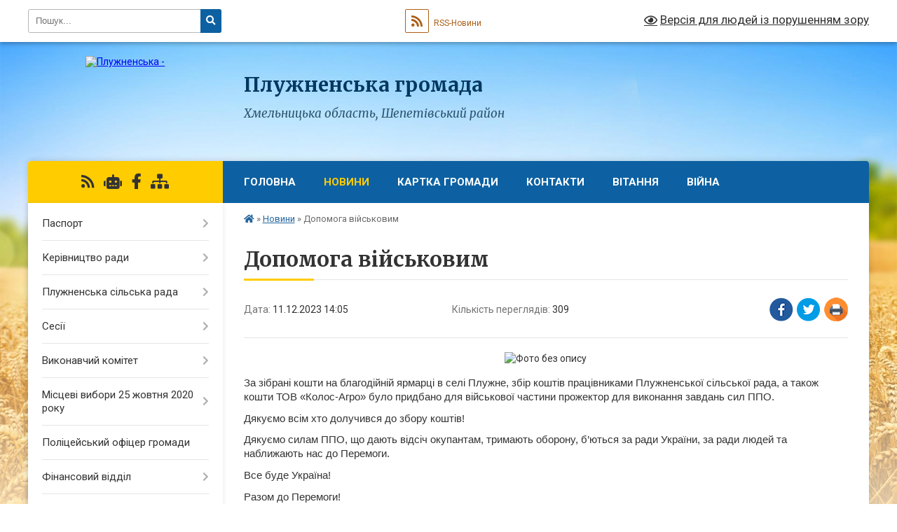

--- FILE ---
content_type: text/html; charset=UTF-8
request_url: https://pluzhnenska-gromada.gov.ua/news/1702297172/
body_size: 15182
content:
<!DOCTYPE html>
<html lang="uk">
<head>
	<!--[if IE]><meta http-equiv="X-UA-Compatible" content="IE=edge"><![endif]-->
	<meta charset="utf-8">
	<meta name="viewport" content="width=device-width, initial-scale=1">
	<!--[if IE]><script>
		document.createElement('header');
		document.createElement('nav');
		document.createElement('main');
		document.createElement('section');
		document.createElement('article');
		document.createElement('aside');
		document.createElement('footer');
		document.createElement('figure');
		document.createElement('figcaption');
	</script><![endif]-->
	<title>Допомога військовим | Плужненська громада</title>
	<meta name="description" content=". . За зібрані кошти на благодійній ярмарці в селі Плужне, збір коштів працівниками Плужненської сільської рада, а також кошти ТОВ &amp;laquo;Колос-Агро&amp;raquo; було придбано для військової частини прожектор для виконання завдань сил ППО.. . Дяк">
	<meta name="keywords" content="Допомога, військовим, |, Плужненська, громада">

	
		<meta property="og:image" content="https://rada.info/upload/users_files/04406745/b106bb5f20e91a798aca844f00870154.jpg">
	<meta property="og:image:width" content="1600">
	<meta property="og:image:height" content="1205">
			<meta property="og:title" content="Допомога військовим">
				<meta property="og:type" content="article">
	<meta property="og:url" content="https://pluzhnenska-gromada.gov.ua/news/1702297172/">
		
		<link rel="apple-touch-icon" sizes="57x57" href="https://gromada.org.ua/apple-icon-57x57.png">
	<link rel="apple-touch-icon" sizes="60x60" href="https://gromada.org.ua/apple-icon-60x60.png">
	<link rel="apple-touch-icon" sizes="72x72" href="https://gromada.org.ua/apple-icon-72x72.png">
	<link rel="apple-touch-icon" sizes="76x76" href="https://gromada.org.ua/apple-icon-76x76.png">
	<link rel="apple-touch-icon" sizes="114x114" href="https://gromada.org.ua/apple-icon-114x114.png">
	<link rel="apple-touch-icon" sizes="120x120" href="https://gromada.org.ua/apple-icon-120x120.png">
	<link rel="apple-touch-icon" sizes="144x144" href="https://gromada.org.ua/apple-icon-144x144.png">
	<link rel="apple-touch-icon" sizes="152x152" href="https://gromada.org.ua/apple-icon-152x152.png">
	<link rel="apple-touch-icon" sizes="180x180" href="https://gromada.org.ua/apple-icon-180x180.png">
	<link rel="icon" type="image/png" sizes="192x192"  href="https://gromada.org.ua/android-icon-192x192.png">
	<link rel="icon" type="image/png" sizes="32x32" href="https://gromada.org.ua/favicon-32x32.png">
	<link rel="icon" type="image/png" sizes="96x96" href="https://gromada.org.ua/favicon-96x96.png">
	<link rel="icon" type="image/png" sizes="16x16" href="https://gromada.org.ua/favicon-16x16.png">
	<link rel="manifest" href="https://gromada.org.ua/manifest.json">
	<meta name="msapplication-TileColor" content="#ffffff">
	<meta name="msapplication-TileImage" content="https://gromada.org.ua/ms-icon-144x144.png">
	<meta name="theme-color" content="#ffffff">
	
	
		<meta name="robots" content="">
	
	<link rel="preconnect" href="https://fonts.googleapis.com">
	<link rel="preconnect" href="https://fonts.gstatic.com" crossorigin>
	<link href="https://fonts.googleapis.com/css?family=Merriweather:400i,700|Roboto:400,400i,700,700i&amp;subset=cyrillic-ext" rel="stylesheet">

    <link rel="preload" href="https://cdnjs.cloudflare.com/ajax/libs/font-awesome/5.9.0/css/all.min.css" as="style">
	<link rel="stylesheet" href="https://cdnjs.cloudflare.com/ajax/libs/font-awesome/5.9.0/css/all.min.css" integrity="sha512-q3eWabyZPc1XTCmF+8/LuE1ozpg5xxn7iO89yfSOd5/oKvyqLngoNGsx8jq92Y8eXJ/IRxQbEC+FGSYxtk2oiw==" crossorigin="anonymous" referrerpolicy="no-referrer" />
	
    <link rel="preload" href="//gromada.org.ua/themes/nature/css/styles_vip.css?v=3.31" as="style">
	<link rel="stylesheet" href="//gromada.org.ua/themes/nature/css/styles_vip.css?v=3.31">
	<link rel="stylesheet" href="//gromada.org.ua/themes/nature/css/62215/theme_vip.css?v=1769103276">
	
		<!--[if lt IE 9]>
	<script src="https://oss.maxcdn.com/html5shiv/3.7.2/html5shiv.min.js"></script>
	<script src="https://oss.maxcdn.com/respond/1.4.2/respond.min.js"></script>
	<![endif]-->
	<!--[if gte IE 9]>
	<style type="text/css">
		.gradient { filter: none; }
	</style>
	<![endif]-->

</head>
<body class="">

	<a href="#top_menu" class="skip-link link" aria-label="Перейти до головного меню (Alt+1)" accesskey="1">Перейти до головного меню (Alt+1)</a>
	<a href="#left_menu" class="skip-link link" aria-label="Перейти до бічного меню (Alt+2)" accesskey="2">Перейти до бічного меню (Alt+2)</a>
    <a href="#main_content" class="skip-link link" aria-label="Перейти до головного вмісту (Alt+3)" accesskey="3">Перейти до текстового вмісту (Alt+3)</a>



		<div id="all_screen">

						<section class="search_menu">
				<div class="wrap">
					<div class="row">
						<div class="grid-25 fl">
							<form action="https://pluzhnenska-gromada.gov.ua/search/" class="search">
								<input type="text" name="q" value="" placeholder="Пошук..." aria-label="Введіть пошукову фразу" required>
								<button type="submit" name="search" value="y" aria-label="Натисніть для здійснення пошуку"><i class="fa fa-search"></i></button>
							</form>
							<a id="alt_version_eye" href="#" title="Версія для людей із порушенням зору" onclick="return set_special('d126b9caeb1481c4362e857bb8dd9f8fbd0cfea9');"><i class="far fa-eye"></i></a>
						</div>
						<div class="grid-75">
							<div class="row">
								<div class="grid-25" style="padding-top: 13px;">
									<div id="google_translate_element"></div>
								</div>
								<div class="grid-25" style="padding-top: 13px;">
									<a href="https://gromada.org.ua/rss/62215/" class="rss" title="RSS-стрічка"><span><i class="fa fa-rss"></i></span> RSS-Новини</a>
								</div>
								<div class="grid-50 alt_version_block">

									<div class="alt_version">
										<a href="#" class="set_special_version" onclick="return set_special('d126b9caeb1481c4362e857bb8dd9f8fbd0cfea9');"><i class="far fa-eye"></i> Версія для людей із порушенням зору</a>
									</div>

								</div>
								<div class="clearfix"></div>
							</div>
						</div>
						<div class="clearfix"></div>
					</div>
				</div>
			</section>
			
			<header>
				<div class="wrap">
					<div class="row">

						<div class="grid-25 logo fl">
							<a href="https://pluzhnenska-gromada.gov.ua/" id="logo">
								<img src="https://rada.info/upload/users_files/04406745/gerb/6.png" alt="Плужненська - ">
							</a>
						</div>
						<div class="grid-75 title fr">
							<div class="slogan_1">Плужненська громада</div>
							<div class="slogan_2">Хмельницька область, Шепетівський район</div>
						</div>
						<div class="clearfix"></div>

					</div>
				</div>
			</header>

			<div class="wrap">
				<section class="middle_block">

					<div class="row">
						<div class="grid-75 fr">
							<nav class="main_menu" id="top_menu">
								<ul>
																		<li class="">
										<a href="https://pluzhnenska-gromada.gov.ua/main/">ГОЛОВНА</a>
																													</li>
																		<li class="active">
										<a href="https://pluzhnenska-gromada.gov.ua/news/">Новини</a>
																													</li>
																		<li class="">
										<a href="https://pluzhnenska-gromada.gov.ua/structure/">Картка громади</a>
																													</li>
																		<li class="">
										<a href="https://pluzhnenska-gromada.gov.ua/feedback/">Контакти</a>
																													</li>
																		<li class="">
										<a href="https://pluzhnenska-gromada.gov.ua/vitannya-16-57-45-04-03-2021/">Вітання</a>
																													</li>
																		<li class=" has-sub">
										<a href="https://pluzhnenska-gromada.gov.ua/vijna-14-09-22-16-05-2023/">ВІЙНА</a>
																				<button onclick="return show_next_level(this);" aria-label="Показати підменю"></button>
																														<ul>
																						<li>
												<a href="https://pluzhnenska-gromada.gov.ua/veteranam-vijni-chlenam-ih-simej-09-00-28-09-01-2025/">ВЕТЕРАНАМ ВІЙНИ, ЧЛЕНАМ ЇХ СІМЕЙ</a>
																																			</li>
																																</ul>
																			</li>
																										</ul>

								<button class="menu-button" id="open-button" tabindex="-1"><i class="fas fa-bars"></i> Меню сайту</button>

							</nav>
							<div class="clearfix"></div>

														<section class="bread_crumbs">
								<div xmlns:v="http://rdf.data-vocabulary.org/#"><a href="https://pluzhnenska-gromada.gov.ua/" title="Головна сторінка"><i class="fas fa-home"></i></a> &raquo; <a href="https://pluzhnenska-gromada.gov.ua/news/" aria-current="page">Новини</a>  &raquo; <span>Допомога військовим</span></div>
							</section>
							
							<main id="main_content">

																											<h1>Допомога військовим</h1>


<div class="row">
	<div class="grid-30 one_news_date">
		Дата: <span>11.12.2023 14:05</span>
	</div>
	<div class="grid-30 one_news_count">
		Кількість переглядів: <span>309</span>
	</div>
		<div class="grid-30 one_news_socials">
		<button class="social_share" data-type="fb" aria-label="Поширити у Фейсбук"><img src="//gromada.org.ua/themes/nature/img/share/fb.png" alt="Іконака Фейсбук"></button>
		<button class="social_share" data-type="tw" aria-label="Поширити у Твітер"><img src="//gromada.org.ua/themes/nature/img/share/tw.png" alt="Іконка Твітер"></button>
		<button class="print_btn" onclick="window.print();" aria-label="Надрукувати"><img src="//gromada.org.ua/themes/nature/img/share/print.png" alt="Іконка принтеру"></button>
	</div>
		<div class="clearfix"></div>
</div>

<hr>

<p style="text-align: center;"><img alt="Фото без опису"  alt="" src="https://rada.info/upload/users_files/04406745/b106bb5f20e91a798aca844f00870154.jpg" style="width: 650px; height: 490px;" /></p>

<p style="margin:0cm 0cm 8pt"><span style="font-size:11pt"><span style="line-height:107%"><span style="font-family:Calibri,sans-serif">За зібрані кошти на благодійній ярмарці в селі Плужне, збір коштів працівниками Плужненської сільської рада, а також кошти ТОВ &laquo;Колос-Агро&raquo; було придбано для військової частини прожектор для виконання завдань сил ППО.</span></span></span></p>

<p style="margin:0cm 0cm 8pt"><span style="font-size:11pt"><span style="line-height:107%"><span style="font-family:Calibri,sans-serif">Дякуємо всім хто долучився до збору коштів!</span></span></span></p>

<p style="margin:0cm 0cm 8pt"><span style="font-size:11pt"><span style="line-height:107%"><span style="font-family:Calibri,sans-serif">Дякуємо силам ППО, що дають відсіч окупантам, тримають оборону, б&rsquo;ються за ради України, за ради людей та наближають нас до Перемоги.</span></span></span></p>

<p style="margin:0cm 0cm 8pt"><span style="font-size:11pt"><span style="line-height:107%"><span style="font-family:Calibri,sans-serif">Все буде Україна!</span></span></span></p>

<p style="margin:0cm 0cm 8pt"><span style="font-size:11pt"><span style="line-height:107%"><span style="font-family:Calibri,sans-serif">Разом до Перемоги!</span></span></span></p>
<div class="clearfix"></div>

<hr>



<p><a href="https://pluzhnenska-gromada.gov.ua/news/" class="btn btn-grey">&laquo; повернутися</a></p>																	
							</main>
						</div>
						<div class="grid-25 fl">

							<div class="project_name">
								<a href="https://gromada.org.ua/rss/62215/" rel="nofollow" target="_blank" title="RSS-стрічка новин сайту"><i class="fas fa-rss"></i></a>
																<a href="https://pluzhnenska-gromada.gov.ua/feedback/#chat_bot" title="Наша громада в смартфоні"><i class="fas fa-robot"></i></a>
																																<a href="https://www.facebook.com/groups/1348087165541010/?multi_permalinks=1460787740937618&notif_id=1623952103957838&notif_t=group_highlights&ref=notif" rel="nofollow" target="_blank" title="Приєднуйтесь до нас у Facebook"><i class="fab fa-facebook-f"></i></a>																								<a href="https://pluzhnenska-gromada.gov.ua/sitemap/" title="Мапа сайту"><i class="fas fa-sitemap"></i></a>
							</div>
							<aside class="left_sidebar">
				
								
																<nav class="sidebar_menu" id="left_menu">
									<ul>
																				<li class=" has-sub">
											<a href="https://pluzhnenska-gromada.gov.ua/pasport-gromadi-22-04-04-29-08-2019/">Паспорт</a>
																						<button onclick="return show_next_level(this);" aria-label="Показати підменю"></button>
																																	<i class="fa fa-chevron-right"></i>
											<ul>
																								<li class="">
													<a href="https://pluzhnenska-gromada.gov.ua/geraldika-16-20-02-24-02-2021/">Геральдика</a>
																																						</li>
																								<li class="">
													<a href="https://pluzhnenska-gromada.gov.ua/karta-gromadi-12-37-03-10-09-2021/">Карта громади</a>
																																						</li>
																																			</ul>
																					</li>
																				<li class=" has-sub">
											<a href="https://pluzhnenska-gromada.gov.ua/kerivnictvo-11-36-20-03-02-2021/">Керівництво ради</a>
																						<button onclick="return show_next_level(this);" aria-label="Показати підменю"></button>
																																	<i class="fa fa-chevron-right"></i>
											<ul>
																								<li class=" has-sub">
													<a href="https://pluzhnenska-gromada.gov.ua/golova-pluzhnenskoi-silskoi-radi-11-41-07-03-02-2021/">Голова Плужненської сільської ради</a>
																										<button onclick="return show_next_level(this);" aria-label="Показати підменю"></button>
																																							<i class="fa fa-chevron-right"></i>
													<ul>
																												<li><a href="https://pluzhnenska-gromada.gov.ua/grafik-osobistogo-prijomu-gromadyan-pluzhnenskim-silskim-golovoju-po-starostinskih-okrugah-na-2023-rik-09-24-19-22-02-2023/">Графік  особистого прийому громадян  Плужненським сільським головою по старостинських округах</a></li>
																												<li><a href="https://pluzhnenska-gromada.gov.ua/rozporyadzhennya-golovi-silskoi-radi-14-19-23-12-04-2021/">Розпорядження сільського голови</a></li>
																												<li><a href="https://pluzhnenska-gromada.gov.ua/zvit-silskogo-golovi-12-26-08-12-01-2023/">Звіт сільського голови</a></li>
																																									</ul>
																									</li>
																								<li class="">
													<a href="https://pluzhnenska-gromada.gov.ua/zastupnik-silskogo-golovi-11-58-01-03-02-2021/">Заступник сільського голови</a>
																																						</li>
																								<li class="">
													<a href="https://pluzhnenska-gromada.gov.ua/sekretar-pluzhnenskoi-silskoi-radi-12-02-32-03-02-2021/">Секретар Плужненської сільської ради</a>
																																						</li>
																								<li class="">
													<a href="https://pluzhnenska-gromada.gov.ua/starosti-16-18-02-03-02-2021/">Старости старостинських округів</a>
																																						</li>
																																			</ul>
																					</li>
																				<li class=" has-sub">
											<a href="https://pluzhnenska-gromada.gov.ua/pro-gromadu-21-49-08-29-08-2019/">Плужненська  сільська рада</a>
																						<button onclick="return show_next_level(this);" aria-label="Показати підменю"></button>
																																	<i class="fa fa-chevron-right"></i>
											<ul>
																								<li class="">
													<a href="https://pluzhnenska-gromada.gov.ua/reglament-silskoi-radi-10-15-08-25-03-2021/">Регламент сільської ради</a>
																																						</li>
																								<li class="">
													<a href="https://pluzhnenska-gromada.gov.ua/struktura-15-08-11-14-05-2024/">Структура</a>
																																						</li>
																								<li class=" has-sub">
													<a href="https://pluzhnenska-gromada.gov.ua/deputati-09-23-08-21-03-2021/">Депутати</a>
																										<button onclick="return show_next_level(this);" aria-label="Показати підменю"></button>
																																							<i class="fa fa-chevron-right"></i>
													<ul>
																												<li><a href="https://pluzhnenska-gromada.gov.ua/deputatskij-sklad-pluzhnenskoi-silskoi-teritorialnoi-gromadi-viii-sklikannya-14-42-18-24-03-2021/">Депутатський склад Плужненської сільської територіальної громади  VIII скликання</a></li>
																												<li><a href="https://pluzhnenska-gromada.gov.ua/postijna-komisiya-z-pitan-prav-ljudini-zakonnosti-zapobigannya-korupcii-reglamentu-deputatskoi-etiki-ta-miscevoi-zgurtovanosti-20-40-58-22-03-2021/">Постійна комісія з питань прав людини, законності, запобігання корупції, регламенту, депутатської етики та місцевої згуртованості</a></li>
																												<li><a href="https://pluzhnenska-gromada.gov.ua/postijna-komisiya-z-pitan-planuvannya-finansiv-bjudzhetu-ta-socialnoekonomichnogo-rozvitku-21-12-53-22-03-2021/">Постійна комісія з питань планування, фінансів, бюджету та соціально-економічного розвитку</a></li>
																												<li><a href="https://pluzhnenska-gromada.gov.ua/postijna-komisiya-z-pitan-komunalnoi-vlasnosti-infrastrukturi-transportu-ta-zhitlovokomunalnogo-gospodarstva-21-14-53-22-03-2021/">Постійна комісія з питань комунальної власності, інфраструктури, транспорту та житлово-комунального господарства</a></li>
																												<li><a href="https://pluzhnenska-gromada.gov.ua/postijna-komisiya-z-pitan-vikoristannya-zemelnih-resursiv-ohoroni-navkolishnogo-prirodnogo-seredovischa-arhitekturi-ta-budivnictva-21-16-41-22-03-2021/">Постійна комісія з питань використання земельних ресурсів, охорони навколишнього природного середовища, архітектури та будівництва</a></li>
																												<li><a href="https://pluzhnenska-gromada.gov.ua/postijna-komisiya-z-pitan-osviti-kulturi-ohoroni-zdorovya-fizichnogo-vihovannya-ta-socialnoi-politiki-21-18-56-22-03-2021/">Постійна комісія з питань освіти, культури, охорони здоров'я, фізичного виховання та соціальної політики</a></li>
																																									</ul>
																									</li>
																								<li class="">
													<a href="https://pluzhnenska-gromada.gov.ua/docs/">Сесії сьомого скликання</a>
																																						</li>
																																			</ul>
																					</li>
																				<li class=" has-sub">
											<a href="https://pluzhnenska-gromada.gov.ua/sesii-12-31-44-04-10-2024/">Сесії</a>
																						<button onclick="return show_next_level(this);" aria-label="Показати підменю"></button>
																																	<i class="fa fa-chevron-right"></i>
											<ul>
																								<li class=" has-sub">
													<a href="https://pluzhnenska-gromada.gov.ua/rishennya-sesij-12-21-43-04-10-2024/">Рішення сесій</a>
																										<button onclick="return show_next_level(this);" aria-label="Показати підменю"></button>
																																							<i class="fa fa-chevron-right"></i>
													<ul>
																												<li><a href="https://pluzhnenska-gromada.gov.ua/persha-sesiya-13-08-30-10-03-2021/">Перша сесія від 19 листопада 2020 року</a></li>
																												<li><a href="https://pluzhnenska-gromada.gov.ua/druga-sesiya-09-51-11-11-03-2021/">Друга сесія від 30 листопада 2020 року</a></li>
																												<li><a href="https://pluzhnenska-gromada.gov.ua/druga-sesiya-09-51-14-11-03-2021/">Третя сесія від 08 грудня 2020 року</a></li>
																												<li><a href="https://pluzhnenska-gromada.gov.ua/chetverta-sesiya-11-10-43-30-08-2021/">Четверта сесія від 22 грудня 2020 року</a></li>
																												<li><a href="https://pluzhnenska-gromada.gov.ua/pyata-sesiya-09-26-12-14-09-2021/">П'ята сесія від 13 січня 2021 року</a></li>
																												<li><a href="https://pluzhnenska-gromada.gov.ua/shosta-sesiya-20-45-24-16-11-2021/">Шоста сесія від 27 січня 2021 року</a></li>
																												<li><a href="https://pluzhnenska-gromada.gov.ua/soma-sesiya-11-44-48-26-01-2022/">Сьома сесія від 23 лютого 2021 року</a></li>
																												<li><a href="https://pluzhnenska-gromada.gov.ua/vosma-sesiya-18-51-16-04-05-2022/">Восьма сесія від 12 березня 2021 року</a></li>
																												<li><a href="https://pluzhnenska-gromada.gov.ua/devyata-sesiya-13-35-00-05-10-2022/">Дев'ята сесія від 08 квітня 2021 року</a></li>
																												<li><a href="https://pluzhnenska-gromada.gov.ua/desyata-sesiya-15-50-58-09-06-2021/">Десята сесія від 21 квітня 2021 року</a></li>
																												<li><a href="https://pluzhnenska-gromada.gov.ua/odinadcyata-sesiya-13-39-32-05-10-2022/">Одинадцята сесія від 20 травня 2021 року</a></li>
																												<li><a href="https://pluzhnenska-gromada.gov.ua/dvanadcyata-sesiya-13-33-21-05-10-2022/">Дванадцята сесія  від 04 червня 2021 року</a></li>
																												<li><a href="https://pluzhnenska-gromada.gov.ua/trinadcyata-sesiya-15-54-39-12-07-2021/">Тринадцята сесія від 19 червня 2021 року</a></li>
																												<li><a href="https://pluzhnenska-gromada.gov.ua/chotirnadcyata-sesiya-15-21-42-21-07-2021/">Чотирнадцята сесія від 12 липня 2021 року</a></li>
																												<li><a href="https://pluzhnenska-gromada.gov.ua/pyatnadcyata-sesiya-14-39-58-27-07-2021/">П'ятнадцята сесія від 23 липня 2021 року</a></li>
																												<li><a href="https://pluzhnenska-gromada.gov.ua/shistnadcyata-sesiya-13-35-45-05-10-2022/">Шістнадцята сесія від 19 серпня 2021 року</a></li>
																												<li><a href="https://pluzhnenska-gromada.gov.ua/simnadcyata-sesiya-11-29-01-22-10-2021/">Сімнадцята сесія від 24 вересня 2021 року</a></li>
																												<li><a href="https://pluzhnenska-gromada.gov.ua/visimnadcyata-sesiya-13-40-44-05-10-2022/">Вісімнадцята сесія від 05 листопада 2021 року</a></li>
																												<li><a href="https://pluzhnenska-gromada.gov.ua/devyatnadcyata-sesiya-13-41-26-05-10-2022/">Дев'ятнадцята сесія від 29 листопада 2021 року</a></li>
																												<li><a href="https://pluzhnenska-gromada.gov.ua/dvadcyata-sesiya-13-44-34-05-10-2022/">Двадцята сесія від 03 грудня 2021 року</a></li>
																												<li><a href="https://pluzhnenska-gromada.gov.ua/dvadcyat-persha-sesiya-10-20-35-04-02-2022/">Двадцять перша сесія від 21 грудня 2021 року</a></li>
																												<li><a href="https://pluzhnenska-gromada.gov.ua/dvadcyat-draga-sesiya-13-46-05-05-10-2022/">Двадцять драга сесія від 18 лютого 2022 року</a></li>
																												<li><a href="https://pluzhnenska-gromada.gov.ua/dvadcyat-tretya-sesiya-14-23-47-27-09-2022/">Двадцять третя сесія від  05 березня 2022 року</a></li>
																												<li><a href="https://pluzhnenska-gromada.gov.ua/dvadcyat-chetverta-sesiya-23-08-29-11-05-2022/">Двадцять четверта сесія від 11 травня 2022 року</a></li>
																												<li><a href="https://pluzhnenska-gromada.gov.ua/dvadcyat-pyata-sesiya-12-12-39-03-10-2022/">Двадцять п'ята сесія від 22 червня 2022 року</a></li>
																												<li><a href="https://pluzhnenska-gromada.gov.ua/dvadcyat-shosta-sesiya-14-17-16-03-10-2022/">Двадцять шоста сесія від 29 липня 2022 року</a></li>
																												<li><a href="https://pluzhnenska-gromada.gov.ua/dvadcyat-soma-sesiya-11-05-13-04-05-2023/">Двадцять сьома сесія від 15 вересня 2022 року</a></li>
																												<li><a href="https://pluzhnenska-gromada.gov.ua/dvadcyat-vosma-sesiya-12-46-16-04-05-2023/">Двадцять восьма сесія від 16 листопада 2022 року</a></li>
																												<li><a href="https://pluzhnenska-gromada.gov.ua/dvadcyat-devyata-sesiya-09-37-54-04-01-2023/">Двадцять дев'ята сесія від 23 грудня 2022 року</a></li>
																												<li><a href="https://pluzhnenska-gromada.gov.ua/tridcyata-sesiya-15-00-22-09-05-2023/">Тридцята сесія від 22 лютого 2023 року</a></li>
																												<li><a href="https://pluzhnenska-gromada.gov.ua/tridcyat-persha-sesiya-15-01-20-09-05-2023/">Тридцять перша сесія від 07 квітня 2023 року</a></li>
																												<li><a href="https://pluzhnenska-gromada.gov.ua/tridcyat-druga-sesiya-11-19-30-18-07-2023/">Тридцять друга сесія від 30 травня 2023 року</a></li>
																												<li><a href="https://pluzhnenska-gromada.gov.ua/tridcyat-tretya-sesiya-10-59-24-01-08-2023/">Тридцять третя сесія від 30 червня 2023 року</a></li>
																												<li><a href="https://pluzhnenska-gromada.gov.ua/tridcyat-chetverta-sesiya-14-23-16-03-11-2023/">Тридцять четверта сесія від 22 серпня 2023 року</a></li>
																												<li><a href="https://pluzhnenska-gromada.gov.ua/tridcyat-pyata-sesiya-12-32-05-14-12-2023/">Тридцять п'ята сесія від 20 жовтня 2023 року</a></li>
																												<li><a href="https://pluzhnenska-gromada.gov.ua/tridcyat-shosta-sesiya-14-10-13-14-12-2023/">Тридцять шоста сесія від 21 листопада 2023 року</a></li>
																												<li><a href="https://pluzhnenska-gromada.gov.ua/tridcyat-soma-sesiya-14-25-43-07-03-2024/">Тридцять сьома сесія від 08 грудня 2023 року</a></li>
																												<li><a href="https://pluzhnenska-gromada.gov.ua/tridcyat-vosma-sesiya-14-41-12-29-03-2024/">Тридцять восьма сесія від 19 грудня 2023 року</a></li>
																												<li><a href="https://pluzhnenska-gromada.gov.ua/tridcyat-devyata-sesiya-13-04-27-22-05-2024/">Тридцять дев'ята сесія від 19 лютого 2024 року</a></li>
																												<li><a href="https://pluzhnenska-gromada.gov.ua/sorokova-sesiya-12-32-31-28-05-2024/">Сорокова сесія від 19 квітня 2024 року</a></li>
																												<li><a href="https://pluzhnenska-gromada.gov.ua/sorok-persha-sesiya-11-40-31-09-09-2024/">Сорок перша сесія від 24 червня 2024 року</a></li>
																												<li><a href="https://pluzhnenska-gromada.gov.ua/sorok-druga-sesiya-11-42-03-09-09-2024/">Сорок друга сесія від 14 серпня 2024 року</a></li>
																												<li><a href="https://pluzhnenska-gromada.gov.ua/sorok-tretya-sesiya-11-22-26-22-10-2024/">Сорок третя сесія від 14 жовтня 2024 року</a></li>
																												<li><a href="https://pluzhnenska-gromada.gov.ua/sorok-chetverta-12-47-00-04-11-2024/">Сорок четверта сесія від 04 листопада 2024 року</a></li>
																												<li><a href="https://pluzhnenska-gromada.gov.ua/sorok-pyata-13-52-59-19-12-2024/">Сорок п'ята сесія від 13 грудня 2024 року</a></li>
																												<li><a href="https://pluzhnenska-gromada.gov.ua/sorok-shosta-14-43-28-15-01-2025/">Сорок шоста сесія від 24 грудня 2024 року</a></li>
																												<li><a href="https://pluzhnenska-gromada.gov.ua/sorok-soma-11-36-47-18-02-2025/">Сорок сьома сесія від 05 лютого 2025 року</a></li>
																												<li><a href="https://pluzhnenska-gromada.gov.ua/sorok-vosma-sesiya-15-51-23-04-04-2025/">Сорок восьма сесія від 03 квітня 2025 року</a></li>
																												<li><a href="https://pluzhnenska-gromada.gov.ua/sorok-devyata-sesiya-09-58-05-08-07-2025/">Сорок дев'ята сесія від 26 червня 2025 року</a></li>
																												<li><a href="https://pluzhnenska-gromada.gov.ua/pyatdesyata-sesiya-13-06-27-05-09-2025/">П'ятдесята сесія від 28 серпня 2025 року</a></li>
																												<li><a href="https://pluzhnenska-gromada.gov.ua/pyatdesyat-persha-sesiya-vid-15-zhovtnya-2025-roku-12-39-24-16-10-2025/">П'ятдесят перша сесія від 15 жовтня 2025 року</a></li>
																												<li><a href="https://pluzhnenska-gromada.gov.ua/pyatdesyat-druga-sesiya-vid-04-listopada-2025-roku-14-27-09-05-11-2025/">П'ятдесят друга сесія від 04 листопада 2025 року</a></li>
																												<li><a href="https://pluzhnenska-gromada.gov.ua/pyatdesyat-tretya-sesiya-vid-03-grudnya-2025-roku-14-05-30-05-12-2025/">П'ятдесят третя сесія від 03 грудня 2025 року</a></li>
																												<li><a href="https://pluzhnenska-gromada.gov.ua/pyatdesyat-chetverta-sesiya-vid-23-grudnya-2025-roku-11-46-14-30-12-2025/">П'ятдесят четверта сесія від 23 грудня 2025 року</a></li>
																												<li><a href="https://pluzhnenska-gromada.gov.ua/1-14-58-39-20-01-2026/">П'ятдесят п'ята сесія від 20 січня 2026 року</a></li>
																																									</ul>
																									</li>
																								<li class="">
													<a href="https://pluzhnenska-gromada.gov.ua/proekti-rishen-12-31-08-04-10-2024/">Проєкти рішень</a>
																																						</li>
																								<li class=" has-sub">
													<a href="https://pluzhnenska-gromada.gov.ua/protokoli-sesii-13-06-03-04-10-2024/">Протоколи сесії</a>
																										<button onclick="return show_next_level(this);" aria-label="Показати підменю"></button>
																																							<i class="fa fa-chevron-right"></i>
													<ul>
																												<li><a href="https://pluzhnenska-gromada.gov.ua/8-sklikannya-13-06-41-04-10-2024/">8 скликання</a></li>
																												<li><a href="https://pluzhnenska-gromada.gov.ua/videotranslyaciya-zasidannya-sesii-13-07-27-04-10-2024/">Відеотрансляція засідання сесії</a></li>
																																									</ul>
																									</li>
																								<li class=" has-sub">
													<a href="https://pluzhnenska-gromada.gov.ua/postijni-komisii-silskoi-radi-13-08-34-04-10-2024/">Постійні комісії сільської ради</a>
																										<button onclick="return show_next_level(this);" aria-label="Показати підменю"></button>
																																							<i class="fa fa-chevron-right"></i>
													<ul>
																												<li><a href="https://pluzhnenska-gromada.gov.ua/proekti-poryadkiv-dennih-zasidan-postijnih-komisij-13-10-21-04-10-2024/">Проєкти порядків денних засідань постійних комісій</a></li>
																												<li><a href="https://pluzhnenska-gromada.gov.ua/videotranslyaciya-zasidann-13-31-42-04-10-2024/">Відеотрансляція засіданнь</a></li>
																												<li><a href="https://pluzhnenska-gromada.gov.ua/protokoli-visnovki-ta-rekomendacii-postijnih-komisij-10-50-02-29-10-2024/">Протоколи, висновки та рекомендації постійних комісій</a></li>
																																									</ul>
																									</li>
																																			</ul>
																					</li>
																				<li class=" has-sub">
											<a href="https://pluzhnenska-gromada.gov.ua/sport-17-13-32-16-12-2019/">Виконавчий комітет</a>
																						<button onclick="return show_next_level(this);" aria-label="Показати підменю"></button>
																																	<i class="fa fa-chevron-right"></i>
											<ul>
																								<li class="">
													<a href="https://pluzhnenska-gromada.gov.ua/sklad-vikonkomu-15-26-04-14-05-2024/">Склад виконкому</a>
																																						</li>
																								<li class=" has-sub">
													<a href="https://pluzhnenska-gromada.gov.ua/proekti-rishen-vikonavchogo-komitetu-13-53-14-29-10-2024/">Проєкти рішень виконавчого комітету</a>
																										<button onclick="return show_next_level(this);" aria-label="Показати підменю"></button>
																																							<i class="fa fa-chevron-right"></i>
													<ul>
																												<li><a href="https://pluzhnenska-gromada.gov.ua/2025-rik-14-38-38-31-01-2025/">2025 рік</a></li>
																												<li><a href="https://pluzhnenska-gromada.gov.ua/proekti-rishen-vikonkomu-08-48-59-29-10-2024/">2024 рік</a></li>
																												<li><a href="https://pluzhnenska-gromada.gov.ua/2026-14-50-39-20-01-2026/">2026 рік</a></li>
																																									</ul>
																									</li>
																								<li class="">
													<a href="https://pluzhnenska-gromada.gov.ua/rishennya-vikonavchogo-komitetu-13-03-49-28-04-2021/">Рішення виконавчого комітету</a>
																																						</li>
																								<li class=" has-sub">
													<a href="https://pluzhnenska-gromada.gov.ua/protokoli-zasidan-vikonavchogo-komitetu-11-52-28-12-09-2025/">Протоколи засідань виконавчого комітету</a>
																										<button onclick="return show_next_level(this);" aria-label="Показати підменю"></button>
																																							<i class="fa fa-chevron-right"></i>
													<ul>
																												<li><a href="https://pluzhnenska-gromada.gov.ua/2025-rik-11-53-19-12-09-2025/">2025 рік</a></li>
																												<li><a href="https://pluzhnenska-gromada.gov.ua/2024-rik-11-53-01-12-09-2025/">2024 рік</a></li>
																												<li><a href="https://pluzhnenska-gromada.gov.ua/2023-rik-12-21-21-17-11-2025/">2023 рік</a></li>
																												<li><a href="https://pluzhnenska-gromada.gov.ua/2022-rik-12-21-03-17-11-2025/">2022 рік</a></li>
																												<li><a href="https://pluzhnenska-gromada.gov.ua/2021-rik-12-20-43-17-11-2025/">2021 рік</a></li>
																												<li><a href="https://pluzhnenska-gromada.gov.ua/2020-rik-12-16-36-17-11-2025/">2020 рік</a></li>
																																									</ul>
																									</li>
																																			</ul>
																					</li>
																				<li class=" has-sub">
											<a href="https://pluzhnenska-gromada.gov.ua/miscevi-vibori-25-zhovtnya-2020-roku-17-21-29-07-09-2020/">Місцеві  вибори  25 жовтня 2020 року</a>
																						<button onclick="return show_next_level(this);" aria-label="Показати підменю"></button>
																																	<i class="fa fa-chevron-right"></i>
											<ul>
																								<li class="">
													<a href="https://pluzhnenska-gromada.gov.ua/kandidati-na-posadu-silskogo-golovi-11-43-52-27-09-2020/">Кандидати на посаду сільського голови</a>
																																						</li>
																								<li class="">
													<a href="https://pluzhnenska-gromada.gov.ua/kandidati-u-deputati-17-26-12-27-09-2020/">Кандидати  у депутати</a>
																																						</li>
																								<li class="">
													<a href="https://pluzhnenska-gromada.gov.ua/rahunok-12-22-33-10-09-2020/">Рахунок</a>
																																						</li>
																								<li class="">
													<a href="https://pluzhnenska-gromada.gov.ua/viborchi-okrugi-12-31-48-10-09-2020/">Виборчі округи</a>
																																						</li>
																								<li class="">
													<a href="https://pluzhnenska-gromada.gov.ua/rezultati-viboriv-silskogo-golovi-10-39-08-10-11-2020/">Результати виборів сільського  голови</a>
																																						</li>
																								<li class="">
													<a href="https://pluzhnenska-gromada.gov.ua/dilnichni-viborchi-komisii-22-07-35-08-10-2020/">Дільничні виборчі комісії</a>
																																						</li>
																								<li class="">
													<a href="https://pluzhnenska-gromada.gov.ua/rezultati-viboriv-deputativ-silskoi-radi-10-43-16-10-11-2020/">Результати виборів депутатів сільської  ради</a>
																																						</li>
																																			</ul>
																					</li>
																				<li class="">
											<a href="https://pluzhnenska-gromada.gov.ua/policejskij-oficer-gromadi-14-09-33-01-08-2024/">Поліцейський офіцер громади</a>
																																</li>
																				<li class=" has-sub">
											<a href="https://pluzhnenska-gromada.gov.ua/finansovij-viddil-14-46-59-02-10-2024/">Фінансовий відділ</a>
																						<button onclick="return show_next_level(this);" aria-label="Показати підменю"></button>
																																	<i class="fa fa-chevron-right"></i>
											<ul>
																								<li class="">
													<a href="https://pluzhnenska-gromada.gov.ua/podatki-na-2023-rik-09-33-35-04-08-2022/">Податки</a>
																																						</li>
																								<li class="">
													<a href="https://pluzhnenska-gromada.gov.ua/bjudzhet-gromadi-15-44-27-11-08-2021/">Бюджет громади</a>
																																						</li>
																								<li class="">
													<a href="https://pluzhnenska-gromada.gov.ua/programi-11-10-10-25-05-2021/">Програми</a>
																																						</li>
																								<li class=" has-sub">
													<a href="https://pluzhnenska-gromada.gov.ua/pasporti-bjudzhetnih-program-14-57-58-07-04-2021/">Паспорти бюджетних програм</a>
																										<button onclick="return show_next_level(this);" aria-label="Показати підменю"></button>
																																							<i class="fa fa-chevron-right"></i>
													<ul>
																												<li><a href="https://pluzhnenska-gromada.gov.ua/2025-rik-14-00-04-11-02-2025/">2025 рік</a></li>
																												<li><a href="https://pluzhnenska-gromada.gov.ua/2021-rik-15-05-55-07-04-2021/">2021 рік</a></li>
																																									</ul>
																									</li>
																																			</ul>
																					</li>
																				<li class="">
											<a href="https://pluzhnenska-gromada.gov.ua/socialnij-zahist-naselennya-10-36-26-10-07-2025/">Соціальний захист населення</a>
																																</li>
																				<li class="">
											<a href="https://pluzhnenska-gromada.gov.ua/informaciya-dlya-vpo-10-45-19-10-07-2025/">Інформація для ВПО</a>
																																</li>
																				<li class=" has-sub">
											<a href="https://pluzhnenska-gromada.gov.ua/osvita-22-21-04-29-08-2019/">ВІДДІЛ ОСВІТИ, КУЛЬТУРИ, МОЛОДІ ТА СПОРТУ</a>
																						<button onclick="return show_next_level(this);" aria-label="Показати підменю"></button>
																																	<i class="fa fa-chevron-right"></i>
											<ul>
																								<li class="">
													<a href="https://pluzhnenska-gromada.gov.ua/zakladi-doshkilnoi-osviti-10-18-43-23-11-2023/">Заклади дошкільної освіти</a>
																																						</li>
																								<li class="">
													<a href="https://pluzhnenska-gromada.gov.ua/zagalnoosvitni-navchalni-zakladi-11-40-22-23-11-2023/">ЗАГАЛЬНООСВІТНІ НАВЧАЛЬНІ  ЗАКЛАДИ</a>
																																						</li>
																								<li class="">
													<a href="https://pluzhnenska-gromada.gov.ua/kultura-22-19-31-29-08-2019/">Культура</a>
																																						</li>
																																			</ul>
																					</li>
																				<li class=" has-sub">
											<a href="https://pluzhnenska-gromada.gov.ua/centr-nadannya-administrativnih-poslug-pluzhnenskoi-silskoi-radi-cnap-14-16-09-04-01-2023/">Центр надання адміністративних послуг Плужненської сільської ради (ЦНАП)</a>
																						<button onclick="return show_next_level(this);" aria-label="Показати підменю"></button>
																																	<i class="fa fa-chevron-right"></i>
											<ul>
																								<li class="">
													<a href="https://pluzhnenska-gromada.gov.ua/novini-14-24-40-04-01-2023/">Новини</a>
																																						</li>
																								<li class="">
													<a href="https://pluzhnenska-gromada.gov.ua/informacijni-kartki-14-25-14-04-01-2023/">Інформаційні картки</a>
																																						</li>
																								<li class="">
													<a href="https://pluzhnenska-gromada.gov.ua/tehnologichni-kartki-13-13-25-29-03-2023/">Технологічні картки</a>
																																						</li>
																								<li class="">
													<a href="https://pluzhnenska-gromada.gov.ua/informacijni-kartki-reestracii-osobi-10-53-26-06-11-2024/">Інформаційні картки адміністративних послуг з РМП</a>
																																						</li>
																																			</ul>
																					</li>
																				<li class=" has-sub">
											<a href="https://pluzhnenska-gromada.gov.ua/komunalna-ustanova-centr-nadannya-socialnih-poslug-09-35-48-20-01-2022/">Комунальна установа "Центр надання соціальних послуг"</a>
																						<button onclick="return show_next_level(this);" aria-label="Показати підменю"></button>
																																	<i class="fa fa-chevron-right"></i>
											<ul>
																								<li class="">
													<a href="https://pluzhnenska-gromada.gov.ua/mobilna-brigada-socialnopsihologichnoi-dopomogi-osobam-yaki-postrazhdali-vid-domashnogo-nasilstva-taabo-nasilstva-za-oznakoju-stati-10-24-43-22-01-2025/">Мобільна бригада соціально-психологічної допомоги особам, які постраждали від домашнього насильства та/або насильства за ознакою статі</a>
																																						</li>
																																			</ul>
																					</li>
																				<li class="">
											<a href="https://pluzhnenska-gromada.gov.ua/socialnij-zahist-naselennya-12-49-45-29-07-2021/">Відділ "Служба у справах дітей"</a>
																																</li>
																				<li class=" has-sub">
											<a href="https://pluzhnenska-gromada.gov.ua/civilnij-zahist-12-16-28-29-07-2021/">Цивільний захист</a>
																						<button onclick="return show_next_level(this);" aria-label="Показати підменю"></button>
																																	<i class="fa fa-chevron-right"></i>
											<ul>
																								<li class="">
													<a href="https://pluzhnenska-gromada.gov.ua/protokoli-zasidannya-komisii-z-pitan-tehnogennoekologichnoi-bezpeki-ta-nadzvichajnih-situacij-15-05-17-29-07-2021/">Протоколи засідання комісії з питань техногенно-екологічної безпеки та надзвичайних ситуацій</a>
																																						</li>
																																			</ul>
																					</li>
																				<li class="">
											<a href="https://pluzhnenska-gromada.gov.ua/rada-bezbarernosti-13-12-45-10-02-2025/">Рада безбар'єрності</a>
																																</li>
																				<li class="">
											<a href="https://pluzhnenska-gromada.gov.ua/ohorona-zdorov’ya-22-20-16-29-08-2019/">Охорона здоров’я</a>
																																</li>
																				<li class=" has-sub">
											<a href="https://pluzhnenska-gromada.gov.ua/informaciya-15-34-50-12-10-2021/">Інформація для населення</a>
																						<button onclick="return show_next_level(this);" aria-label="Показати підменю"></button>
																																	<i class="fa fa-chevron-right"></i>
											<ul>
																								<li class="">
													<a href="https://pluzhnenska-gromada.gov.ua/investicijnij-atlas-nadrokoristuvacha-12-46-20-24-02-2020/">Інвестиційний атлас надрокористувача</a>
																																						</li>
																								<li class="">
													<a href="https://pluzhnenska-gromada.gov.ua/shepetivska-okruzhna-prokuratura-11-31-01-18-03-2021/">Шепетівська окружна прокуратура</a>
																																						</li>
																								<li class="">
													<a href="https://pluzhnenska-gromada.gov.ua/informaciya-upravlinnya-ofisu-derzhauditsluzhbi-12-56-00-25-01-2021/">Управління  офісу  Держаудитслужби</a>
																																						</li>
																								<li class="">
													<a href="https://pluzhnenska-gromada.gov.ua/hmelnicka-atomna-elektro-stanciya-05-43-22-09-09-2022/">Хмельницька АЕС</a>
																																						</li>
																								<li class="">
													<a href="https://pluzhnenska-gromada.gov.ua/informaciya-hmelnickogo-oblasnogo-centru-zajnyatosti-16-18-12-22-03-2021/">Хмельницький обласний центр зайнятості</a>
																																						</li>
																								<li class="">
													<a href="https://pluzhnenska-gromada.gov.ua/golovne-upravlinnya-pfu-v-hmelnickij-oblasti-12-36-31-03-06-2021/">Головне управління пенсійного фонду України в Хмельницькій області</a>
																																						</li>
																								<li class="">
													<a href="https://pluzhnenska-gromada.gov.ua/upravlinnya-derzhpraci-u-hmelnickij-oblasti-22-26-43-08-07-2022/">Управління держпраці у Хмельницькій області</a>
																																						</li>
																								<li class="">
													<a href="https://pluzhnenska-gromada.gov.ua/asociaciya-mist-ukraini-16-21-27-10-08-2022/">Асоціація міст України</a>
																																						</li>
																								<li class="">
													<a href="https://pluzhnenska-gromada.gov.ua/centr-probacii-10-34-16-09-06-2023/">ЦЕНТР ПРОБАЦІЇ</a>
																																						</li>
																								<li class=" has-sub">
													<a href="https://pluzhnenska-gromada.gov.ua/informaciya--viddilu-izyaslavskogo-bjuro-pravovoi-dopomogi-13-00-24-25-01-2021/">Ізяславське  бюро правничої  допомоги</a>
																										<button onclick="return show_next_level(this);" aria-label="Показати підменю"></button>
																																							<i class="fa fa-chevron-right"></i>
													<ul>
																												<li><a href="https://pluzhnenska-gromada.gov.ua/shepetivskij-miscevij-centr-z-nadannya-bezoplatnoi-vtorinnoi-pravovoi-dopomogi-shukae-volonteriv-bezoplatnoi-pravovoi-dopomogi-14-52-02-01-03-2021/">Шепетівський місцевий центр з надання безоплатної вторинної правової допомоги  ШУКАЄ ВОЛОНТЕРІВ БЕЗОПЛАТНОЇ ПРАВОВОЇ ДОПОМОГИ</a></li>
																												<li><a href="https://pluzhnenska-gromada.gov.ua/kiberbouling-ta-jogo-tipi-16-14-21-11-02-2021/">Кібербулінг та його типи</a></li>
																												<li><a href="https://pluzhnenska-gromada.gov.ua/dogovir-orendi-zemli-z-nedobrosovisnim-orendarem-rozirvav-sud-13-28-50-12-03-2021/">Договір оренди землі з недобросовісним орендарем розірвав суд</a></li>
																																									</ul>
																									</li>
																								<li class=" has-sub">
													<a href="https://pluzhnenska-gromada.gov.ua/informaciya-fondu-socialnogo-strahuvannya-13-18-28-30-01-2021/">Фонду соціального  страхування</a>
																										<button onclick="return show_next_level(this);" aria-label="Показати підменю"></button>
																																							<i class="fa fa-chevron-right"></i>
													<ul>
																												<li><a href="https://pluzhnenska-gromada.gov.ua/zrostannya-vitrat-po-oplati-listkiv-nepracezdatnosti-ta-kontrol-za-obgruntovanistju-ih-vidachi-14-07-56-12-02-2021/">Зростання витрат по оплаті листків непрацездатності та контроль за обгрунтованістю їх видачі.</a></li>
																												<li><a href="https://pluzhnenska-gromada.gov.ua/informaciya-pro-neschasni-vipadki-ta-profesijni-zahvorjuvannya-po-shepetivskomu-viddilennju-11-03-11-23-03-2021/">Інформація про нещасні випадки та професійні захворювання по Шепетівському відділенню</a></li>
																												<li><a href="https://pluzhnenska-gromada.gov.ua/samoizolyaciya-za-koshti-fondu-socialnogo-strahuvannya-11-07-16-23-03-2021/">Самоізоляція за кошти Фонду соціального страхування</a></li>
																												<li><a href="https://pluzhnenska-gromada.gov.ua/top10-vakansij-vid-hmelnickoi-oblasnoi-sluzhbi-zajnyatosti-13-48-30-30-03-2021/">ТОП-10 вакансій  від Хмельницької обласної служби зайнятості</a></li>
																																									</ul>
																									</li>
																								<li class=" has-sub">
													<a href="https://pluzhnenska-gromada.gov.ua/informaciya-izyaslavskoi-dpi-13-07-06-30-01-2021/">Ізяславська державна податкова інспекція</a>
																										<button onclick="return show_next_level(this);" aria-label="Показати підменю"></button>
																																							<i class="fa fa-chevron-right"></i>
													<ul>
																												<li><a href="https://pluzhnenska-gromada.gov.ua/schodo-zastosuvannya-rro-platnikami-edinogo-podatku-16-23-05-11-02-2021/">Щодо застосування РРО платниками єдиного податку</a></li>
																												<li><a href="https://pluzhnenska-gromada.gov.ua/novacii-zakoniv-1017-1072-pilgi-dlya-platnikiv-edinogo-podatku-16-27-31-11-02-2021/">Новації Законів 1017 1072:  пільги для платників єдиного податку</a></li>
																												<li><a href="https://pluzhnenska-gromada.gov.ua/platnikam-podatkiv-yak-ne-potrapiti-u-grupu-rizikiv-po-rroprro-ta-pracjuvati-u-komfortnih-umovah-pravovogo-polya-12-14-58-29-03-2021/">Платникам_податків:  як не потрапити у групу ризиків по РРО/ПРРО та працювати у комфортних умовах правового поля</a></li>
																												<li><a href="https://pluzhnenska-gromada.gov.ua/informaciya-izyaslavskoi-dpi-16-41-09-02-06-2022/">Інформація Ізяславської ДПІ</a></li>
																												<li><a href="https://pluzhnenska-gromada.gov.ua/informaciya-08-17-21-07-09-2022/">Підтвердження неможливості виконання обов'язків</a></li>
																												<li><a href="https://pluzhnenska-gromada.gov.ua/borg-po-ep-08-19-43-07-09-2022/">Борг по ЄП</a></li>
																																									</ul>
																									</li>
																																			</ul>
																					</li>
																				<li class="">
											<a href="https://pluzhnenska-gromada.gov.ua/zvernennya-gromadyan-10-22-17-11-05-2021/">Звернення громадян</a>
																																</li>
																				<li class="">
											<a href="https://pluzhnenska-gromada.gov.ua/gromadski-obgovorennya-11-52-42-08-02-2021/">Громадські обговорення</a>
																																</li>
																				<li class="">
											<a href="https://pluzhnenska-gromada.gov.ua/ogoloshennya-novi-10-49-30-01-04-2021/">Оголошення</a>
																																</li>
																				<li class="">
											<a href="https://pluzhnenska-gromada.gov.ua/podyaki-12-52-10-20-06-2022/">ПОДЯКИ</a>
																																</li>
																				<li class="">
											<a href="https://pluzhnenska-gromada.gov.ua/publichni-zakupivli-11-56-22-17-07-2024/">Публічні закупівлі</a>
																																</li>
																				<li class=" has-sub">
											<a href="https://pluzhnenska-gromada.gov.ua/kolektivni-dogovori-16-13-31-25-02-2025/">Колективні договори</a>
																						<button onclick="return show_next_level(this);" aria-label="Показати підменю"></button>
																																	<i class="fa fa-chevron-right"></i>
											<ul>
																								<li class="">
													<a href="https://pluzhnenska-gromada.gov.ua/reestr-teritorialnih-ugod-kolektivnih-dogovoriv-16-18-38-25-02-2025/">Реєстр територіальних угод, колективних договорів</a>
																																						</li>
																																			</ul>
																					</li>
																													</ul>
								</nav>

																
																	<div class="petition_block">
	
	<div class="petition_title">Особистий кабінет користувача</div>

		<div class="alert alert-warning">
		Ви не авторизовані. Для того, щоб мати змогу створювати або підтримувати петиції<br>
		<a href="#auth_petition" class="open-popup add_petition btn btn-yellow btn-small btn-block" style="margin-top: 10px;"><i class="fa fa-user"></i> авторизуйтесь</a>
	</div>
		
			<div class="petition_title">Система петицій</div>
		
					<div class="none_petition">Немає петицій, за які можна голосувати</div>
						
		
	
</div>
								
								
								
								
																<div id="banner_block">

									<p style="text-align: center;"><a rel="nofollow" href="https://www.dzo.com.ua/tenders?organizer%5B%5D=04406745&amp;page=1&amp;perPage=10&amp;sortOrder=dateCreated.desc"><img alt="Фото без опису" src="https://rada.info/upload/users_files/04406745/7888a85a04a6b45f1674f6e634626e2f.png" style="width: 311px; height: 162px;" /></a></p>

<p style="text-align: center;"><a rel="nofollow" href="https://guide.diia.gov.ua/"><img alt="Фото без опису" src="https://rada.info/upload/users_files/04406745/596b9335abf40ab5ca5f2f08aa17a926.jpg" style="width: 300px; height: 169px;" /></a></p>

<p style="text-align: center;"><a rel="nofollow" href="https://www.president.gov.ua/" target="_blank"><img alt="Фото без опису" src="https://rada.info/upload/users_files/04406745/c4f5477f7aab9f12b96fbbe6db8b2a02.png" style="width: 264px; height: 72px;" /></a></p>

<p style="text-align: center;"><a rel="nofollow" href="https://www.rada.gov.ua/" target="_blank"><img alt="ВЕРХОВНА РАДА УКРАЇНИ" src="https://rada.info/upload/users_files/04406745/274bee79ce3d7c90314be1d35eab8a7f.jpg" style="width: 264px; height: 65px;" /></a></p>

<p style="text-align: center;"><a rel="nofollow" href="https://www.kmu.gov.ua/" target="_blank"><img alt="Фото без опису" src="https://rada.info/upload/users_files/04406745/99ceaad9c51a18958e48be4fab7fe6f8.jpg" style="width: 264px; height: 53px;" /></a></p>

<p style="text-align: center;">&nbsp;</p>

<p style="text-align: center;"><a rel="nofollow" href="https://km-oblrada.gov.ua/"><img alt="Фото без опису" src="https://rada.info/upload/users_files/04406745/cfd6b244fd213a0b5810d24e65291832.png" style="width: 299px; height: 168px;" /></a></p>

<p style="text-align: center;"><a rel="nofollow" href="https://www.adm-km.gov.ua/" target="_blank"><img alt="Фото без опису" src="https://rada.info/upload/users_files/04406745/30ca4a750ea11a3f90de284d901540cc.jpg" style="width: 264px; height: 62px;" /></a></p>

<p style="text-align: center;"><a rel="nofollow" href="https://www.legalaid.gov.ua/" target="_blank"><img alt="Фото без опису" src="https://rada.info/upload/users_files/04406745/60d05484c706d89f3b1cac50212e92d8.jpg" style="width: 189px; height: 130px;" /></a></p>

<p style="text-align: center;"><a rel="nofollow" href="https://atu.net.ua/" target="_blank"><img alt="Фото без опису" src="https://rada.info/upload/users_files/04406745/4bef3d0e50c346e2ad8a6b4e89538a21.jpg" style="width: 200px; height: 200px;" /></a></p>

<p style="text-align: center;"><a rel="nofollow" href="https://auc.org.ua/"><img alt="Фото без опису" src="https://rada.info/upload/users_files/04406745/3f67a57237eb24d601908de72addf022.png" style="width: 123px; height: 137px;" /></a></p>

<p style="text-align: center;"><a rel="nofollow" href="http://www.shep-rayrada.gov.ua/" target="_blank"><img alt="Фото без опису" src="https://rada.info/upload/users_files/04406745/2ab9fc98ec678f4ee52c920c2d0881c4.jpg" style="width: 264px; height: 176px;" /></a></p>

<p style="text-align: center;"><a rel="nofollow" href="http://sheprda.gov.ua/" target="_blank"><img alt="Фото без опису" src="https://rada.info/upload/users_files/04406745/62a2b6a5399fd26bceaa9ca604dd1521.jpg" style="width: 250px; height: 142px;" /></a>,</p>

<p style="text-align: center;"><a rel="nofollow" href="https://www.dilovamova.com/"><img alt="Святковий календар. Спілкуємося українською мовою" border="0" height="312" src="https://www.dilovamova.com/images/wpi.cache/informer/informer_250.png" title="Святковий календар. Спілкуємося українською мовою" width="250" /></a></p>

<p>&nbsp;
<div class="SinoptikInformer type1c1" id="SinoptikInformer" style="width:240px;">
<div class="siHeader">
<div class="siLh">
<div class="siMh">Погода</div>
</div>
</div>

<div class="siBody">
<div class="siCity">
<div class="siCityName"><a rel="nofollow" href="https://sinoptik.ua/mapa/ukraina-khmelnytska-oblast-shepetivskyi-raion-pluzhnenska-hromada">Плужненська сільська громада</a></div>
</div>
</div>

<div class="siFooter">
<div class="siLf">
<div class="siMf">&nbsp;</div>
</div>
</div>
</div>
<script type="text/javascript" charset="UTF-8" src="//sinoptik.ua/informers_js.php?title=4&wind=3&cities=303010783,303022830,303027973,303029510,303009818&lang=ru"></script></p>
									<div class="clearfix"></div>

									
									<div class="clearfix"></div>

								</div>
								
							</aside>
						</div>
						<div class="clearfix"></div>
					</div>

					
				</section>

			</div>

			<section class="footer_block">
				<div class="mountains">
				<div class="wrap">
					<div class="other_projects">
						<a href="https://gromada.org.ua/" target="_blank" rel="nofollow"><img src="https://rada.info/upload/footer_banner/b_gromada_new.png" alt="Веб-сайти для громад України - GROMADA.ORG.UA"></a>
						<a href="https://rda.org.ua/" target="_blank" rel="nofollow"><img src="https://rada.info/upload/footer_banner/b_rda_new.png" alt="Веб-сайти для районних державних адміністрацій України - RDA.ORG.UA"></a>
						<a href="https://rayrada.org.ua/" target="_blank" rel="nofollow"><img src="https://rada.info/upload/footer_banner/b_rayrada_new.png" alt="Веб-сайти для районних рад України - RAYRADA.ORG.UA"></a>
						<a href="https://osv.org.ua/" target="_blank" rel="nofollow"><img src="https://rada.info/upload/footer_banner/b_osvita_new.png?v=1" alt="Веб-сайти для відділів освіти та освітніх закладів - OSV.ORG.UA"></a>
						<a href="https://gromada.online/" target="_blank" rel="nofollow"><img src="https://rada.info/upload/footer_banner/b_other_new.png" alt="Розробка офіційних сайтів державним організаціям"></a>
					</div>
					<div class="under_footer">
						Плужненська громада - 2019-2026 &copy; Весь контент доступний за ліцензією <a href="https://creativecommons.org/licenses/by/4.0/deed.uk" target="_blank" rel="nofollow">Creative Commons Attribution 4.0 International License</a>, якщо не зазначено інше.
					</div>
				</div>
				</div>
			</section>

			<footer>
				<div class="wrap">
					<div class="row">
						<div class="grid-25 socials">
							<a href="https://gromada.org.ua/rss/62215/" rel="nofollow" target="_blank" title="RSS-стрічка"><i class="fas fa-rss"></i></a>
														<a href="https://pluzhnenska-gromada.gov.ua/feedback/#chat_bot" title="Наша громада в смартфоні" title="Чат-боти громади"><i class="fas fa-robot"></i></a>
														<i class="fab fa-twitter"></i>							<i class="fab fa-instagram"></i>							<a href="https://www.facebook.com/groups/1348087165541010/?multi_permalinks=1460787740937618&notif_id=1623952103957838&notif_t=group_highlights&ref=notif" rel="nofollow" target="_blank" title="Ми у Фейсбук"><i class="fab fa-facebook-f"></i></a>							<i class="fab fa-youtube"></i>							<i class="fab fa-telegram"></i>						</div>
						<div class="grid-25 admin_auth_block">
														<a href="#auth_block" class="open-popup"><i class="fa fa-lock"></i> Вхід для <u>адміністратора</u></a>
													</div>
						<div class="grid-25">
							<div class="school_ban">
								<div class="row">
									<div class="grid-50" style="text-align: right;"><a href="https://gromada.org.ua/" target="_blank" rel="nofollow"><img src="//gromada.org.ua/gromada_orgua_88x31.png" alt="Gromada.org.ua - веб сайти діючих громад України"></a></div>
									<div class="grid-50 last"><a href="#get_gromada_ban" class="open-popup get_gromada_ban">Показати код для<br><u>вставки на сайт</u></a></div>
									<div class="clearfix"></div>
								</div>
							</div>
						</div>
						<div class="grid-25 developers">
							Розробка порталу: <br>
							<a href="https://vlada.ua/propozytsiyi/propozitsiya-gromadam/" target="_blank">&laquo;Vlada.ua&raquo;&trade;</a>
						</div>
						<div class="clearfix"></div>
					</div>
				</div>
			</footer>

		</div>




<script type="text/javascript" src="//gromada.org.ua/themes/nature/js/jquery-3.6.0.min.js"></script>
<script type="text/javascript" src="//gromada.org.ua/themes/nature/js/jquery-migrate-3.3.2.min.js"></script>
<script type="text/javascript" src="//gromada.org.ua/themes/nature/js/flickity.pkgd.min.js"></script>
<script type="text/javascript" src="//gromada.org.ua/themes/nature/js/flickity-imagesloaded.js"></script>
<script type="text/javascript">
	$(document).ready(function(){
		$(".main-carousel .carousel-cell.not_first").css("display", "block");
	});
</script>
<script type="text/javascript" src="//gromada.org.ua/themes/nature/js/icheck.min.js"></script>
<script type="text/javascript" src="//gromada.org.ua/themes/nature/js/superfish.min.js?v=2"></script>



<script type="text/javascript" src="//gromada.org.ua/themes/nature/js/functions_unpack.js?v=2.34"></script>
<script type="text/javascript" src="//gromada.org.ua/themes/nature/js/hoverIntent.js"></script>
<script type="text/javascript" src="//gromada.org.ua/themes/nature/js/jquery.magnific-popup.min.js"></script>
<script type="text/javascript" src="//gromada.org.ua/themes/nature/js/jquery.mask.min.js"></script>


	

<script type="text/javascript" src="//translate.google.com/translate_a/element.js?cb=googleTranslateElementInit"></script>
<script type="text/javascript">
	function googleTranslateElementInit() {
		new google.translate.TranslateElement({
			pageLanguage: 'uk',
			includedLanguages: 'de,en,es,fr,pl,ro,bg,hu,da,lt',
			layout: google.translate.TranslateElement.InlineLayout.SIMPLE,
			gaTrack: true,
			gaId: 'UA-71656986-1'
		}, 'google_translate_element');
	}
</script>

<script>
  (function(i,s,o,g,r,a,m){i["GoogleAnalyticsObject"]=r;i[r]=i[r]||function(){
  (i[r].q=i[r].q||[]).push(arguments)},i[r].l=1*new Date();a=s.createElement(o),
  m=s.getElementsByTagName(o)[0];a.async=1;a.src=g;m.parentNode.insertBefore(a,m)
  })(window,document,"script","//www.google-analytics.com/analytics.js","ga");

  ga("create", "UA-71656986-1", "auto");
  ga("send", "pageview");

</script>

<script async
src="https://www.googletagmanager.com/gtag/js?id=UA-71656986-2"></script>
<script>
   window.dataLayer = window.dataLayer || [];
   function gtag(){dataLayer.push(arguments);}
   gtag("js", new Date());

   gtag("config", "UA-71656986-2");
</script>





<div style="display: none;">
								<div id="get_gromada_ban" class="dialog-popup s">
    <h4>Код для вставки на сайт</h4>
    <div class="form-group">
        <img src="//gromada.org.ua/gromada_orgua_88x31.png">
    </div>
    <div class="form-group">
        <textarea id="informer_area" class="form-control"><a href="https://gromada.org.ua/" target="_blank"><img src="https://gromada.org.ua/gromada_orgua_88x31.png" alt="Gromada.org.ua - веб сайти діючих громад України" /></a></textarea>
    </div>
</div>			<div id="auth_block" class="dialog-popup s">

    <h4>Вхід для адміністратора</h4>
    <form action="//gromada.org.ua/n/actions/" method="post">

		
        
        <div class="form-group">
            <label class="control-label" for="login">Логін: <span>*</span></label>
            <input type="text" class="form-control" name="login" id="login" value="" required>
        </div>
        <div class="form-group">
            <label class="control-label" for="password">Пароль: <span>*</span></label>
            <input type="password" class="form-control" name="password" id="password" value="" required>
        </div>
        <div class="form-group">
            <input type="hidden" name="object_id" value="62215">
			<input type="hidden" name="back_url" value="https://pluzhnenska-gromada.gov.ua/news/1702297172/">
            <button type="submit" class="btn btn-yellow" name="pAction" value="login_as_admin_temp">Авторизуватись</button>
        </div>
		

    </form>

</div>


			
						
													<div id="auth_petition" class="dialog-popup s">

    <h4>Авторизація в системі електронних петицій</h4>
    <form action="//gromada.org.ua/n/actions/" method="post">

		
        
        <div class="form-group">
            <label class="control-label" for="petition_login">Email: <span>*</span></label>
            <input type="email" class="form-control" name="petition_login" id="petition_login" value="" autocomplete="off" required>
        </div>
        <div class="form-group">
            <label class="control-label" for="petition_password">Пароль: <span>*</span></label>
            <input type="password" class="form-control" name="petition_password" id="petition_password" value="" autocomplete="off" required>
        </div>
        <div class="form-group">
            <input type="hidden" name="gromada_id" value="62215">
			<input type="hidden" name="back_url" value="https://pluzhnenska-gromada.gov.ua/news/1702297172/">
			
            <input type="hidden" name="petition_id" value="">
            <button type="submit" class="btn btn-yellow" name="pAction" value="login_as_petition">Авторизуватись</button>
        </div>
					<div class="form-group" style="text-align: center;">
				Забулись пароль? <a class="open-popup" href="#forgot_password">Система відновлення пароля</a>
			</div>
			<div class="form-group" style="text-align: center;">
				Ще не зареєстровані? <a class="open-popup" href="#reg_petition">Реєстрація</a>
			</div>
		
    </form>

</div>


							<div id="reg_petition" class="dialog-popup">

    <h4>Реєстрація в системі електронних петицій</h4>
	
	<div class="alert alert-danger">
		<p>Зареєструватись можна буде лише після того, як громада підключить на сайт систему електронної ідентифікації. Наразі очікуємо підключення до ID.gov.ua. Вибачте за тимчасові незручності</p>
	</div>
	
    	
	<p>Вже зареєстровані? <a class="open-popup" href="#auth_petition">Увійти</a></p>

</div>


				<div id="forgot_password" class="dialog-popup s">

    <h4>Відновлення забутого пароля</h4>
    <form action="//gromada.org.ua/n/actions/" method="post">

		
        
        <div class="form-group">
            <input type="email" class="form-control" name="forgot_email" value="" placeholder="Email зареєстрованого користувача" required>
        </div>	
		
        <div class="form-group">
			<img id="forgot_img_captcha" src="//gromada.org.ua/upload/pre_captcha.png">
		</div>
		
        <div class="form-group">
            <label class="control-label" for="forgot_captcha">Результат арифм. дії: <span>*</span></label>
            <input type="text" class="form-control" name="forgot_captcha" id="forgot_captcha" value="" style="max-width: 120px; margin: 0 auto;" required>
        </div>
        <div class="form-group">
            <input type="hidden" name="gromada_id" value="62215">
			<input type="hidden" name="captcha_code" id="forgot_captcha_code" value="52a1905e96189c1f3523a56897a4b6a9">
			
            <button type="submit" class="btn btn-yellow" name="pAction" value="forgot_password_from_gromada">Відновити пароль</button>
        </div>
        <div class="form-group" style="text-align: center;">
			Згадали авторизаційні дані? <a class="open-popup" href="#auth_petition">Авторизуйтесь</a>
		</div>

    </form>

</div>

<script type="text/javascript">
    $(document).ready(function() {
        
		$("#forgot_img_captcha").on("click", function() {
			var captcha_code = $("#forgot_captcha_code").val();
			var current_url = document.location.protocol +"//"+ document.location.hostname + document.location.pathname;
			$("#forgot_img_captcha").attr("src", "https://vlada.ua/ajax/?gAction=get_captcha_code&cc="+captcha_code+"&cu="+current_url+"&"+Math.random());
			return false;
		});
		
		
						
		
    });
</script>							
																																						
	</div>
</body>
</html>